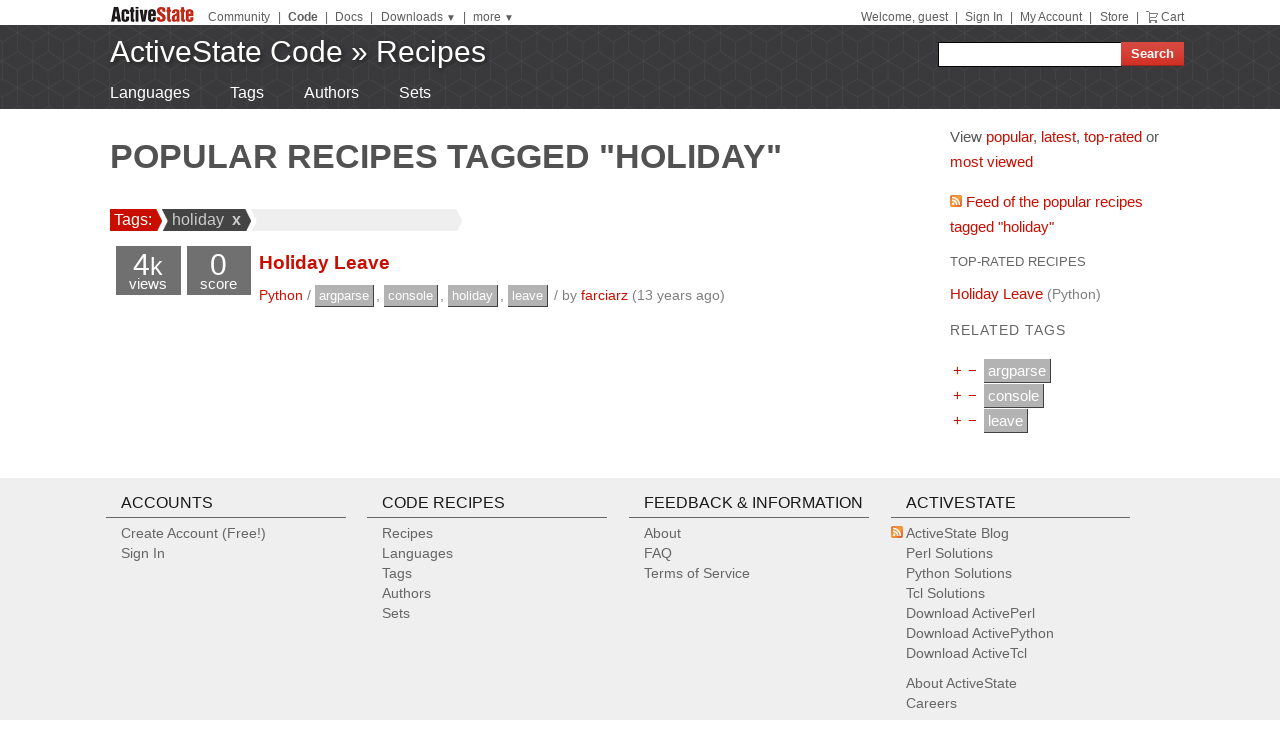

--- FILE ---
content_type: text/css
request_url: https://code.activestate.com/static/css/site.css
body_size: 44631
content:
/* {{{ site -- site-specific styles
 */

/* Code syntax coloring styles. */
@import url("pygments.css");

body {
  color:#555555;
  font:300 16px/20px "Open Sans",sans-serif;
}

/* ---- proposed additions to activestyle/base.css ----*/
    
h1, h2, h3, h4, h5, h6 {
    line-height: 1.2em;
}

form {
    /* Reset implicit `margin-bottom: 12px` present in at least FF. */
    margin: 0;
}


tt {
    font-family: Consolas, Monaco, "Lucida Console", monospace;
}
code,
pre {
    /* Seriously, avoid "Courier New" here because its line-height changes with
     * different char styling which can cause alignment problems (e.g. with
     * the recipe code blocks on ActiveState Code Recipes). */
    font-family: Consolas, Monaco, "Lucida Console", monospace;
    font-size: 9pt;
    background-color: #f1f1f1;
    border: 1px solid #dedede;
    color: #444444;
}
code {
    padding: 0 0.2em;
}
pre {
    margin: 1em 0;
    padding: .75em;
    overflow: auto;
}
pre code  {
    border: medium none;
    padding: 0;
}
a code {
    text-decoration: underline;
}

img.inline_img {
    vertical-align: bottom;
}

.clearfix {
    clear: both;
}

.secondary-text {
    font-family: Palatino, Georgia;
    font-style: italic;
}

/* ---- proposed additions to activestyle/elements.css ----
 * .as_footer2 "Jack Black"
 */

.as_footer2 {
    color: #666;
    background-color: #efefef;
    font-size: 90%;
    padding: 15px;
}
.as_footer2 a {
    color: #666;
    text-decoration: none;
}
.as_footer2 a:hover {
    color: #404041;
}
div.as_footer2_section {
    margin: 0 1%;
    width: 22%;
    float: left;
}
.as_footer2_header {
    margin: 0;
    white-space: nowrap;
    border-bottom: 1px solid #666;
    padding-left: 15px;
    padding-bottom: 5px;
    font-size: 110%;
}
.as_footer2 ul {
    margin: 0;
    padding-left: 15px;
    list-style: none;
}
li.as_footer2_feed {
    background: transparent url(/static/img/feed.png) no-repeat scroll 0 3px;
    padding-left: 15px;
    margin-left: -15px;
}
.as_footer2_copyright {
    clear: both;
    padding: 30px 0 10px 1%;
}



/* ---- general styles ---- */

div.error,
span.error,
pre.error,
p.error {
  color: red;
}

/* `div.footnotes` generated for footnotes in Markdown content */
.footnotes {
    margin-top: 40px;
}

/* ---- main as_* elements ----
 * Using 15px as common alignment/spacing. Want wider sidebar.
 */
#as_sitesnav {
}
#as_accountnav {
    padding-right: 1px;
}
#as_content_wrapper {
    margin-right: -250px;
}
body.pm_front #as_content_wrapper,
body.pm_build_failed #as_content_wrapper,
body.code_front #as_content_wrapper,
body.recipes_front #as_content_wrapper{
    margin-right: inherit;
}
#as_content {
    margin-right: 250px;
}

/* show underline only on hover, throughout the site */
#as_content a{
    text-decoration: none;
}
#as_content a:hover{
    text-decoration: underline;
}

body.pm_front #as_content,
body.pm_build_failed #as_content,
body.code_front #as_content,
body.recipes_front #as_content {
    margin-right: inherit;
}
#as_sidebar_wrapper {
    width: 250px;
    background-color: white;
}
#as_sidebar {
    padding: 15px;
}

#page_header {
    margin: 0 15px 0 15px;
    padding-bottom: 1px;
}
#content {
    margin: 15px;
}

.as_inline_header {
    font-size: inherit;
    line-height: inherit;
    display: inline;
    clear: none;
    margin: inherit;
    padding: none;
    color: inherit;
}

/* 'faux columns' technique for sidebar background all the way down
 * TODO: can use .png in IE?
 */
#as_middle {
    background: white url(/static/img/fauxcolumnbg.png) repeat-y right;
}
body.pm_front  #as_middle,
body.pm_build_failed #as_middle,
body.code_front #as_middle,
body.recipes_front #as_middle{
    background: white;
}
#as_content_wrapper {
    background-color: white;
}
body.pm_front #as_content_wrapper,
body.pm_build_failed #as_content_wrapper,
body.code_front #as_content_wrapper,
body.recipes_front #as_content_wrapper{
    background: white;
}

/* ---- wider default max width as a temporary stop-gap to the "it is
 * hard to view long code lines" problem.
 */
#as_header,
#as_middle,
#as_footer {
    max-width: 1090px;
}


/* ---- banner header ---- */
#as_header_wrapper {
    background-image: url(/static/img/header_bg_strip.png);
    background-repeat: repeat-x;
}
#as_bannerbar {
    background: transparent;
    height: 50px;
    padding: 0;
    margin: 0;
    position: relative;
    color: white;
    white-space: nowrap;
}
#as_bannerbar a {
    color: #fff;
    text-decoration: none;
}
#as_bannerbar a:hover {
    text-decoration: underline;
}

#as_bannerbar #code_add_recipe {
    margin-top: 12px;
    margin-left: 170px;
}

#as_bannerbar .as_banner_text {
    font-size: 30px !important;
    font-family: 'PT Sans Narrow', arial, serif !important;
    clear: none;
    display: inline;
    line-height: inherit;
}

#as_sub_site_nav {
    max-width: 1090px;
    background: transparent;
    padding: 3px 0;
    margin: 0 auto;
    color: #ccc;
}

#as_sub_site_nav #as_sub_site_links {
    padding-left: 15px;
    height: 26px;
}

#as_sub_site_nav #as_sub_site_links a {
    color: #fff;
    text-decoration: none;
    font-size: 16px;
    padding: 3px 1.25em;
    font-family: 'PT Sans', arial, serif !important;
    float: left;
}

#as_sub_site_nav #as_sub_site_links a:first-child {
    padding-left: 0;
}

#as_sub_site_nav #as_sub_site_links a:hover {
    text-decoration: underline !important;
}

#site_logo {
    position: absolute;
    left: 15px;
    top: 15px;
}
#site_logo a:hover {
    text-decoration: none;
}


#site_nav_left {
    position: absolute;
    bottom: 5px;
    left: 15px;
}
#site_nav {
    position: absolute;
    top: 15px;
    right: 1px;
}
#search_form {
    margin-left: 5px;
    margin-right: 0;
    white-space: nowrap;
    display: inline;
}
.as_searchform {
    margin-top: 10px;
}
.as_searchform input,
#search_form input {
    vertical-align:top;
}
#search_form input#q ,
.as_searchform input.q,
input.gsc-input {
    border:1px solid;
    padding: 3px 4px 2px;
    margin-right: -5px;
}
#search_form input#q {
    margin-left: 5px;
    padding: 4px 3px 4px;
    width: 176px;
}
input.gsc-input {
    font-size:11px;
    height:15px;
    padding:5px 5px 6px !important;
    border: none !important;
}
.as_searchform input.q {
    padding-bottom: 4px;
}
.as_searchform select {
    -webkit-box-shadow: 0px 1px 3px rgba(0, 0, 0, 0.5);
    -moz-box-shadow: 0px 1px 3px rgba(0, 0, 0, 0.5);
    box-shadow: 0px 1px 3px rgba(0, 0, 0, 0.5);
    -webkit-border-radius: 5px;
    -moz-border-radius: 5px;
    border-radius: 5px;
    border:1px solid #FFFFFF;
    height:22px;
    margin-top:0;
    padding:2px;
}
#search_form input[type=submit],
.as_searchform input[type=submit],
input.gsc-search-button {
    padding: 4px 10px;
    -webkit-border-top-left-radius: 0px !important;
    -webkit-border-bottom-left-radius: 0px !important;
    -moz-border-radius-topleft: 0px !important;
    -moz-border-radius-bottomleft: 0px !important;
    border-top-left-radius: 0px !important;
    border-bottom-left-radius: 0px !important;
    display:inline;
    margin-left:0;
}
table.gsc-search-box td {
    vertical-align: inherit !important;
}

/* ---- sidebar styles ---- */
#as_sidebar .sideblock {
    margin: 20px 0;
}

#as_sidebar .sideblock .sideblock_blurb {
    margin-top: 2em;
}


#as_download_stats {
    width: 100%;
    border-top: 1px solid #ccc;
}

#as_download_stats th,
#as_download_stats td {
    font-size: 11px;
    color: #666;
    border-bottom:1px solid #ccc;
}

#as_download_stats th {
    padding-left: 10px;
}

#as_download_stats td {
    text-align: right;
}

#as_sidebar ul {
    margin-left: 0;
}

#as_sidebar ul li {
    list-style-image: url(/static/img/chevron_bullet.png);
    margin-left: -5px;
    text-indent: 0px;
}

#as_sidebar,
#as_sidebar a {
    font:300 15px/25px "Open Sans",sans-serif;
}
#as_sidebar a {
    text-decoration: none;
}
#as_sidebar a:hover {
    text-decoration: underline;
}
#as_sidebar h4 a {
    color: #555555;
}

#as_sidebar .first {
    /* Don't need double spacing for top element in sidebar. */
    margin-top: 0;
}
#as_sidebar h1 { color: #666; font-size: 16px; }
#as_sidebar h2 { color: #666; font-size: 15px; }
#as_sidebar h3 { color: #666; font-size: 14px; }
#as_sidebar h4 { color: #666; font-size: 13px; }
#as_sidebar h5 { color: #666; font-size: 12px; }
#as_sidebar h6 { color: #666; font-size: 12px; font-style: italic; }

#as_sidebar form { margin: 0; padding: 0; }

#as_messagebar {
    position: fixed;
    top: 0px;
    left: 0px;
    right: 0px;
    background-color: #ae1a27;
    padding: 5px;
    text-align: center;
    filter: alpha(opacity=90);
    -moz-opacity: .90;
    opacity: .90; 
    z-index: 999;
}
#as_messagebar form {
    display: inline;
    margin: 0px;
    padding: 0px;
}
#as_messagebar button {
    background: transparent;
    border: none;
    color: inherit;
    cursor: pointer;
    font: inherit;
    margin: 0px;
    padding: 0px;
}


/* ---- other general classes ---- */

/* <div|span class="secondary"> to make the text less important
 * TODO: consider move to .as_secondary
 */
.secondary, .tertiary {
    font-size: 90%;
    color: gray;
}
#page_header .secondary {
    font-size: 70%;
}
.hilight {
    border: 1px solid gray;
    color: black;
    background-color: #f7ffa8;
    padding: 5px 10px;
    -webkit-border-radius: 5px;
    -moz-border-radius: 5px;
    border-radius: 5px; 
}

div.center {
    margin: 0 auto;
    text-align: center;
}

/* <span class="nowrap"> to ensure this block doesn't get wrapped */
span.nowrap {
    white-space: nowrap;
}

/* <div|span class="large"> for big text, "small" for small text */
.small {
    font-size: 80%;
}
.large {
    font-size: 140%;
}

/* Use class="right|left" to float an element/block to the right or left. */
.left {
    float: left;
    margin: 0 10px 0 0;
}
.right {
    float: right;
    margin: 0 0 0 10px;
}

/* general tr|li even/odd background color */
.odd {
    background-color: white;
}
.even {
    /*background-color: #F0F0E8; *//* very light browny-yellow */
    background-color: #EFEFEF; /*neutral grey*/
}

span.searchword {
    background: yellow;
}

/* A compact Table on Contents: 
 * no bullets, slightly smaller, only underline links on hover
 */
ul.toc {
    list-style: none none;
    font-size: 90%;
    line-height: 1.4em;
    padding-left: 0px;
    margin-left: 0px;
}
ul.toc ul {
    list-style: none none;
    padding-left: 15px;
}
ul.toc :link, ul.toc :visited {
    text-decoration: none; 
}
ul.toc :link:hover, ul.toc :visited:hover {
    text-decoration: underline; 
}
ul.toc li {
    white-space: nowrap;
    overflow: hidden;
    text-overflow: ellipsis; /* IE-only property */
}


/* A 2-column table of name->value pairs
 * TODO: Currently only one user in /aspnredir/.../. Drop this?
 */
table.attrlist {
    border-collapse: collapse;
    font-size: 90%;
}
table.attrlist th {
    text-align: right;
    vertical-align: top;
    padding-right: 10px;
    border-right: 3px solid #CCC;
}
table.attrlist td {
    text-align: left;
    padding-left: 10px;
}
table.attrlist ul.toc {
    /* A TOC in an attrlist is commonly used in my projects/... main pages for
     * a TOC of documentation for that project. */
    padding-left: 0px;
    margin-top: 0px;
}

/* A list with no bullets, not indented, slightly hanging dedent on first line. */
ul.flat {
    padding-left: 10px !important;
    margin-left: 0 !important;
}
ul.flat li {
    list-style: none none;
    text-indent: -10px !important;
    margin-left: 0 !important;
    list-style-image: none !important;
}

/* A list of feeds. */
ul.feed-list {
    list-style-image: url(/static/img/feed.png);
    margin-left: 0;
}


/* styling "compact" basic HTML tags, used for the Markdown cheatsheet */
.compact * {
    line-height: 1.2;
}
.compact h1, .compact h2, .compact h3, .compact h4, .compact h5, .compact h6 {
    margin: 0.7em 0 0.1em 0;
    border-bottom: none;
    font-family: arial, verdana, sans-serif;
}
.compact h1 { font-size: 120%; font-weight: normal; }
.compact h2 { font-size: 110%; font-weight: normal; }
.compact h3 { font-size: 100%; }
.compact h4 { font-size: 95%; }
.compact h5 { font-size: 85%; }
.compact h6 { font-size: 85%; border: 0; }
.compact p {
    margin: 0.3em 0 0.1em 0;
    padding: 0;
}
.compact pre {
    margin: 0;
    padding: 3px;
    font-size: 95%;
    overflow: inherit;
}


/* Call-out styling for a sidebar "about" blurb */
#about_blurb {
    font-size: 18px;
    font-weight: normal; 
    font-style: normal;
    line-height: 1.5em;
    color: #666;
    margin-top: 0;
}
#about_blurb a {
    font-size: 18px !important;
}
a.read_more {
    white-space: nowrap;
    font-size: 70% !important;
}



/* FAQ page styling */
ul.faq {
    padding-left: 0px;
}
li.faq {
    list-style: none none;
    margin-bottom: 50px;
}

/* help-markdown page styling */
p.markdown-section {
    margin-top: 20px;
}
div.markdown-input {
    width: 50%;
    margin-left: 50px;
}
div.markdown-output {
    width: 50%;
    border: 3px solid #bbb;
    margin-left: 50px;
    padding: 5px;
}

/* Styling for a fairly standard Django {{ form.as_ul }} */
form.django-ul {
    margin-left: 0px;
}
form.django-ul ul {
    margin-left: 0px;
    margin-right: 0px;
    padding: 0px;
    list-style: none none;
}
form.django-ul label {
    display: block;
    padding-top: 15px;
    width: 100%;
}
form.django-ul input, form.django-ul textarea {
    width: 100%;
}
form.django-ul input[type="submit"], form.django-ul input[type="checkbox"] {
    width: inherit;
}
form.django-ul ul.errorlist {
    padding: 15px 0px 0px 0px;
    margin: 0px;
    list-style: none none;
    float: right;
}
form.django-ul ul.errorlist li,
form.django-ul ul.errorlist + label {
    color: red; /* TODO: better red */
}
form.django-ul span.captcha-error {
    text-align: right;
    width: 30%;
    float: right;
    color: red; /* TODO: better red */
}


/* ---- pagination ---- */
.pages {
    position: relative;
    background-color: #EFEFEF;
    margin: 0px;
    padding: 8px 5px 7px 5px;
    font-size: 90%;
    height: 1.4em;
}
.pages-top {
    border-bottom: 1px dotted #888;
}
.pages-bottom {
    border-top: 1px dotted #888;
}
.pages .paginator {
    position: absolute;
    bottom: 0.4em;
    bottom: 0.6em;
    right: 5px;
}
.paginator a {
    text-decoration: none;
    border: 1px solid #ccc;
    padding: 2px 6px;
}
.paginator span {
    padding: 2px 6px;
}
.paginator a:hover {
    text-decoration: none;
    /*border: 1px solid black;*/
    color: white;
    background-color: #C90E00;
}
.paginator .prev {
    margin-right: 20px;
}
.paginator .next {
    margin-left: 20px;
}
.paginator a.prev,
.paginator a.next {
    border-width: 2px;
}
.paginator span.prev,
.paginator span.next {
    border: 2px solid transparent; /* keep the spacing the same */
}
.pages .paginator span.this-page {
    font-weight: bold;
}

.pages span.results {
    color: gray;
    font-size: 90%;
}
.pages .disabled {
    color: gray;
}


/* ---- recipe summary styling ---- */
ul.recipes {
    list-style: none none;
    padding: 0;
    margin: 0;
}
div.recipe-summary-compact {
    line-height: 1.2em;
    padding: 5px 3px;
}
div.recipe-summary-compact span.recipe-title {
    line-height: 1.8em;
    font-weight: bold;
    font-size: 120%;
}

div.recipe-summary-box, div.recipe-summary-caption {
    line-height: normal;
    vertical-align: bottom;
    text-align: center;
}

div.recipe-summary-box {
    float: left;
    padding: 7px 1px 3px 1px;
    width: 4ex;
    font-size: 1.85em;
    line-height: 0.8;
    background: #707070;
    color: white;
}
div.recipe-summary-views {
    margin: 0px 3px;
}
div.recipe-summary-score {
    margin: 0px 8px 0px 3px;
}

div.recipe-summary-caption {
    font-size: 0.5em;
}

div.recipe-summary-removefromset {
    float: right;
}
div.recipe-summary-removefromset * {
    margin: 0; padding: 0;
}
div.recipe-summary-removefromset input {
    background: none;
    border: none;
    color: #ae1a27;
}

/* Button-link styling for a link. */
a.button {
    background-color: #C90E00;
    padding: 5px 8px;
    color: white;
    text-decoration: none !important;
    text-transform: uppercase;
    font-size: 80% !important;
}
a.button:hover {
    background-color: #CE534A;  /* #026981 for brighter */
    color: white;
}
a.short {
    padding: 2px 3px;
}

/* ---- tag styling ---- */

a.tag {
	color:#fff;
	background-color:#B3B3B3;
	border-bottom:1px solid #404041;
	border-right:1px solid #404041;
	padding:3px 4px 3px 4px;
	margin:2px 2px 2px 0;
	text-decoration:none !important;
	font-size:90%;
	line-height:2.4;
	white-space:nowrap;
}

a.tag:hover {
	background-color:#404041;
	color:#fff;
	border-bottom:1px solid #404041;
	border-right:1px solid #404041;
	text-decoration:none !important;
    font-size:90%;
}

#tags {
    margin-bottom: 10px;
}
a.tag-filter {
    text-decoration: none;
}
a.tag-filter:hover {
    color: inherit;
}
span.tag-count {
    font-size: 70%;
    color: grey;
}
.tag-cloud a:link,
.tag-cloud a:visited {
    text-decoration: none; 
}
.tag-cloud a:link:hover,
.tag-cloud a:visited:hover {
    text-decoration: underline; 
}

div#tags {
    margin-bottom: 20px;
}
div#tags a.machine_tag_toggle {
    color: #666;
    cursor: pointer;
    font-size: 95% !important;
}
div#tags a.machine_tag_help {
    display: none;
}
div#tags:hover a.machine_tag_help {
    display: inline;
}
div#tags a.machine_tag_help img {
    margin: 0px 3px;
    vertical-align: middle;
}
ul.nomachinetags {
    margin-bottom: 5px;
}
ul.machinetags {
    padding-top: 0px;
    margin-left: 16px;
}

div#requires {
    margin-top: 20px;
}
div#otherinfo {
    margin-top: 20px;
}

ul.action_list {
    margin-left: 0px !important;
    padding-left: 15px !important;
    list-style-type: circle !important;
}
ul.action_list li {
    list-style-type: circle !important;
    list-style-image: none !important;
    margin-left: 0px !important;
}


/* styling the code/prose blocks*/
.block {
    margin-bottom: 20px;
}

/* styling the code block header */
table.codeblock-header {
    width: 100%;
    border-collapse: collapse;
    color: gray;
}
table.codeblock-header td {
    padding: 0 5px;
}
td.codeblock-lang {
    text-align: right;
    color: gray;
    font-weight: bold;
    font-size: 120%;
}


/* Other recipe detail page sidebar stuff. */
#actions {
    margin-top: 20px;
}


/* styling the highlighted code blocks */
div.codeblock * {
    margin: 0;
    padding: 0;
}
div.codeblock table {
    border-collapse: collapse;
}
div.codeblock {
    overflow: auto;
    border: solid #ccc 1px;
    background-color: #f1f1f1;
}
div.codeblock pre {
    font: 12px Monaco,"DejaVu Sans Mono","Bitstream Vera Sans Mono",monospace;
    border: none;
    overflow: inherit;

}
div.codeblock td.linenos {
    background-color: rgb(236, 233, 216);
    min-width: 1.3em;
}
div.codeblock td.linenos pre {
    text-align: right;
    padding: 0.1em 5px 0.1em 5px;
    background-color: #fff;
    color: gray;
}
div.codeblock td.code {
    padding: 0.1em 0.5em;
}
div.codeblock td.codeblock pre {
    padding-left: 2px;
    background-color: #f1f1f1;
}


/* general page section separator styling */
.section_header {
    margin: 40px 0 10px 60px;
}
div.section {
    border-top: 1px solid #E0E0E0;
    padding: 20px 0;
}


/* styling the comments */
.comment {
    clear: both;
}
.comment_gutter {
    float: left;
    width: 60px;
    text-align: center;
}
.comment_header {
    margin-bottom: 5px;
}
a.comment_author {
    text-decoration: none;
    font-weight: bold;
}
.owner_comment {
    font-size: 105%;
    font-style: italic;
}
a:hover.comment_author {
    text-decoration: underline;
}
.comment_time {
    margin-left: 10px;
    color: #aaa;
    font-size: 90%;
}
span.comment_actions {
    display: none;
}
div.comment:hover span.comment_actions {
    display: inline;
}
span.comment_actions * {
    color: inherit;
    text-decoration: inherit;
}
.comment_content {
    margin-left: 60px;
}
div.gravatar30 {
    background-color: white;
    padding: 1px;
    border: 1px solid #CCC;
    height: 30px;
    width: 30px;
}


/* toolbar above codeblocks */
div.block-toolbar {
    clear: both;
}
div.block-toolbar > * {
    border: 1px solid white;
    margin-bottom: 1px;
    padding: 0px 2px;
}
.block-toolbar-button {
    display: inline-block;
    min-width: 1px;
}
.block-toolbar-button:hover {
    border: 1px outset #EEEEEE;
}
.global-zeroclipboard-container {
    border: 1px outset #EEEEEE;
}
.block-toolbar-button:active {
    border: 1px inset #EEEEEE;
}
.block-toolbar-button a {
    text-decoration: none;
    color: inherit;
}
.block-toolbar-button img {
    vertical-align: text-bottom;
}
div#translation_party {
    display: inline-block;
}
div#translation_party form {
    display: inline;
    margin: 0;
}
div#clipboard_button + div embed {
    vertical-align: top;
}

/* gutter on recipe page */
table.gutter_table {
    table-layout: fixed;
    width: 100%;
    vertical-align: top;
}
td.gutter {
    padding: 0px;
    vertical-align: top;
    text-align: center;
    width: 60px;
}

/* score and up/down voting */
#recipe_scorevote .recipe_score {
    font-size: 280%;
    padding: 5px 0;
    color: #888;
}
#recipe_scorevote button {
    background: transparent;
    border: none;
    font-size: 150%;
    color: #777;
    cursor: pointer;
    padding: 0;
    height: 44px;
    width: 44px;
    vertical-align: middle;
}
#recipe_scorevote button.waiting {
    background: url(/static/img/ajax-loader.gif) no-repeat center;
    overflow:hidden;
    text-indent: -1000px; /* to hide the button icon */
}
#recipe_scorevote form {
    padding: 0;
    margin: 0;
}
#recipe_scorevote button:hover {
    color: #026981;
}
#recipe_scorevote button.voted, button.voted:hover {
    color: #ae1a27;
}

form.tag-remove,
form.require-remove {
    display: inline;
}
form.tag-remove input[type="submit"],
form.require-remove input[type="submit"] {
    padding: 0;
    margin: 0 7px;
    background: transparent;
    border: none;
    cursor: pointer;
}
form.tag-remove input[type="submit"]:hover,
form.require-remove input[type="submit"]:hover {
    color: red;
    font-weight: bold;
    font-size: 12px;
}

/* prev/next in set/user/language UI in recipe detail sidebar */
table.prevnext {
    width: 100%;
    table-layout: fixed;
}
table.prevnext td {
    padding: 0;
    color: #ddd;
}
a.prevnext_arrow {
    text-decoration: none !important;
}
td.prevnext_label {
    text-overflow: ellipsis;
    overflow: hidden;
    width: 175px;
    width: 90%;
    white-space: nowrap;
}
td.prevnext_label a {
    margin-left: 15px;
}

tr.prevnext-current td.prevnext_label a {
    color: #404041;
}

div#tagbar {
    margin-bottom: 10px;
}
div#tagbar,
div#tagbar form,
div#tagbar span {
    vertical-align: middle;
}
div#tagbar form {
    display: inline;
    margin: 0;
    padding: 0;
}
div#tagbar>span {
    display: inline-block;
    height: 22px;
    margin: 0px;
    padding: 0px;
    white-space: nowrap;
    background: #444;
}
div#tagbar>span a /*, span.tagbar_entry a:hover, span.tagbar_entry a:active, span.tagbar_entry a:visited*/ {
    color: #ccc;
    text-decoration: none;
}
div#tagbar>span a:hover, div#tagbar>span a:active {
    color: #fff;
}
div#tagbar>span:hover {
    background-color: #666;
}
div#tagbar>span.start {
    background: #C90E00;
    color: #ffffff;
}
div#tagbar>span.newtags {
    background: #EFEFEF;
}
div#tagbar>span.newtags input {
    background: transparent;
    border: none;
    font: inherit;
    margin: 0px;
    outline: none;
    padding: 0px;
    vertical-align: baseline;
}
img.tagbar_arrow {
    vertical-align: middle;
    display:inline;
    margin: 0px;
}

table.gravatar {
    margin: 0px 0px 10px 0px;
    padding: 0px;
    table-layout: fixed;
    width: 100%;
}
table.gravatar td {
    font-size: small;
    line-height: normal;
    margin: 0px;
    padding: 1px 0px;
    vertical-align: middle;
}
table.gravatar img {
    background-color: white;
    padding: 1px;
    border: 1px solid #CCC;
}


/* jquery autocomplete */
.ac_results {
    background-color: white;
    border: 1px solid black;
    padding: 0px;
    overflow: hidden;
    z-index: 99999;
}
.ac_results ul {
    list-style-position: outside;
    list-style: none;
    margin: 0;
    padding: 0;
    width: 100%;
}
.ac_results li {
    cursor: default;
    display: block;
    font-size: 12px;
    line-height: 16px;
    margin: 0px;
    padding: 2px 5px;
    overflow: hidden;
}
.ac_over {
    background-color: #404041;
    color: white;
}


/* ---- some icon classes ---- */

.icon_comment {
    background: transparent url(/static/img/comment.png) no-repeat scroll 0 0;
    padding-left: 18px;
    /*margin-left: -15px;*/
}

.icon_windows {
    background: transparent url(/static/img/icon_windows.gif) no-repeat scroll 0 2px;
    padding-left: 15px;
}
.icon_mac {
    background: transparent url(/static/img/icon_mac.gif) no-repeat scroll 0 2px;
    padding-left: 15px;
}
.icon_linux {
    background: transparent url(/static/img/icon_linux.gif) no-repeat scroll 0 2px;
    padding-left: 15px;
}
.icon_solaris {
    background: transparent url(/static/img/icon_solaris.gif) no-repeat scroll 0 2px;
    padding-left: 15px;
}


/* ---- tree-table styling (e.g. as used for /komodo/remotedebugging/) ---- */

.tree_table tr th:first-child,
.tree_table tr td:first-child {
    /* Make space for the top-level disclosure triangles. */
    padding-left: 20px;
}
.tree_table_header {
    padding-left: 20px;
}
.tree_table tr.current td {
    font-weight: bold;
}


/* ---- print styles ---- */

.print_only {
    display: none;
}
@media print {
    body { background:white; color:black; margin:0; }
    #as_header_wrapper { display: none; }
    #as_sidebar_wrapper { display: none; }
    #as_footer_wrapper { display: none; }
    #as_content_wrapper { background: none; }
    #as_content { margin:0; width: 100%; float: none; }
    #as_middle { background: none; margin: 0; max-width: none; }
    #addcomment { display: none; }
    .block-toolbar-button { display: none !important; }
    #recipe_tools { display: none; }
    #djDebugToolbarHandle { display: none; }

    div.print_only, pre.print_only { display: block; }
    span.print_only { display: inline; }
    .no_print { display: none; }

    /* making sure long code lines are visible */
    div.codeblock {
        overflow: visible;
        font-size: 90%;
        line-height: 1.1em;
    }
}


/* {{{ teaser -- Styling for teaser blocks (like on code site home page). */
.code_front .teaser {
  -webkit-box-shadow: 2px 2px 3px  rgba(0, 0, 0, 0.5);
  -moz-box-shadow: 2px 2px 3px  rgba(0, 0, 0, 0.5);
  box-shadow: 2px 2px 3px  rgba(0, 0, 0, 0.5);
  padding: 2%;
  margin-bottom: 15px;
  position: relative;
  font-size: 15px;
}

.recipes_front .teaser {
    margin-top: 20px;
}

.teaser.first {
  padding-top: 0;
}
.teaser.first h2 {
    clear: both;
}
.teaser_title {
  font-weight: bold;
  margin-right: 10px;
  margin-top: 0;
}
.teaser_title a {
  color: #333;
  text-decoration: none;
}
.teaser_title a:hover {
  color: #C90E00;
}
.teaser_subtitle {
  font-size: 90%;
  color: #888;
}
.teaser_section_full {
  margin-top: 10px;
}
.teaser_section_half {
    float: left;
    width: 49%;
    padding-right: 1%;
    margin-top: 10px;
}
.teaser_section_third {
  margin-top: 10px;
  float: left;
  width: 32%;
  padding-right: 1%;
}
.teaser_section_quarter {
  margin-top: 10px;
  float: left;
  width: 20%;
  padding: 0 2%;
  font-size: 15px;
}
.teaser_section_quarter .secondary, .teaser_section_half .secondary {
    font-size: 11px;
}
.teaser_section_quarter .tertiary, .teaser_section_half .tertiary {
    font-size: 11px;
}

.teaser_section_title {
  font-weight: bold;
  font-size: 15px;
  color: #555;
}
.teaser_section_title a {
  color: #555;
  text-decoration: none;
}
.teaser_section_title a:hover {
  text-decoration: underline;
}
.teaser_item {
  margin-bottom: 3px;
}
span.teaser_group {
  padding: 0 3px;
}

div.pm-index-list ul li {
    padding-bottom:6px;
    margin-bottom:3px;
}
div.pm-index-list ul li a {
    font-size: 105%;
    font-family: Arial;
}
div.pm-index-list ul li .tertiary {
    font-family: Georgia, Palatino; /* Palatino is less readable under lower sizes */
    font-style: italic;
}

div#recent ul {
    padding-left: 0 !important;
}

div#recent ul li {
    padding-left: 10px !important;
    padding-bottom:3px;
    margin-bottom:3px;
}


div#recent ul li .tertiary {
    color: #666;
    font-size: 12px;

}

.teaser .as_product_orb img {
    width: 30%;
    float: right;
    margin-left: 1.5%;
}

.teaser p.as_codeindex_summary {

}

.teaser .as_codeindex_box_column {
    width: 50%;
    float: left;
}

.teaser .as_codeindex_box_column h3 {
    font-size: 15px;
    margin-bottom: 3px;
    color: #333;
}

.teaser .as_codeindex_box_column ul.flat {
    padding-top: 0;
}

/* }}} */


/* ---- teaser block layout ---- */

#as_codeindex_recipes {
    width: 61.6%;
    float: left;
    clear: both;
}

#as_codeindex_lists {
    width: 28.1%;
    float: right;
    clear: none;
}

#as_codeindex_ppm {
    clear: both;
}

#as_codeindex_pypm,
#as_codeindex_ppm,
#as_codeindex_komodo {
    width: 28%;
    float: left;
    margin-right: 1.6%;
}

#as_codeindex_komodo {
    margin-right: 0;
    float: right;
    min-height: 125px;
}

#as_recipes_index_content {
    width: 54%;
    float: left;
    clear: both;
    font-size: 16px;
}

#as_recipes_index_content div.teaser_section_title a {
    font-size: 20px;
    font: Arial;
}
#as_recipes_index_content div.teaser .teaser_item {

}

#as_recipes_index_sidebar {
    width: 36%;
    float: right;
    clear: none;
}

#as_cookbook_cover {
    border: 1px solid #CCCCCC;
    float: right;
    margin: 5px;
}

.as_recipes_index_box#oreilly {
    background-color: #efefef;
}

#as_recipes_index_sidebar .as_recipes_index_box {
    border: 1px solid #666;
    -webkit-box-shadow: 2px 2px 3px  rgba(0, 0, 0, 0.5);
    -moz-box-shadow: 2px 2px 3px  rgba(0, 0, 0, 0.5);
    box-shadow: 2px 2px 3px  rgba(0, 0, 0, 0.5);
    padding: 15px;
    margin-bottom: 15px;
    position: relative;
    font-size: 15px;
}

/* ---- /komodo/... area styles ---- */

div.ko_line70 {
    height: 0;
    width: 70%;
    border-top: 2px solid #888;
    margin-top: 5px;
}


/* ---- /p*pm/ area styles ---- */

/* test forms
  
#sampleform3 input {vertical-align:top; font-weight:bold; font-size: 12px; -moz-border-radius:4px; -webkit-border-radius:4px;}
#sampleform3 input[type="text"] {width:136px; padding:8px;  background:#ddd; border:none;}
#sampleform3 input[type="submit"] {width:80px; padding:8px; border:none; color:#fff; background: #1296bc; text-shadow:0px -1px 2px rgba(0,0,0,.7);cursor:pointer;}
#sampleform3 input[type="submit"]::-moz-focus-inner {border:0;}
#sampleform3 input[type="submit"]:focus {background:#333;}

*/


#pm_search {
    margin: 30px auto auto;
    text-align: center;
    padding-bottom:30px;
    padding-left:40px;
    padding-top:30px;
    background-color: #404041;
    -webkit-box-shadow: 2px 2px 3px rgba(0, 0, 0, 0.5);
    -moz-box-shadow: 2px 2px 3px rgba(0, 0, 0, 0.5);
    box-shadow: 2px 2px 3px rgba(0, 0, 0, 0.5);
}
#pm_search table {
  width: 100%;
  margin-left: auto;
  margin-right: auto;
  margin-bottom: 0;
}
#pm_search tr,
#pm_search td {
  text-align: left;
}
#pm_search input {
    vertical-align:top;
}
#pm_q {
    float:left;
    width: 70%;
    border:1px solid;
    border-color: #B3B3B3;
    font-size:24px !important;
    height: 32px;
    line-height: 26px;
    max-width:960px;
    padding:3px 10px;
    width:70%; 
}
#pm_q_submit {
    display:inline;
    font-size:14px !important;
    text-align: center !important;
    height:40px;
    margin-left:0;
    float:left;
    width:25%;
}
table#pm_search_help {
  margin-top: 10px;
  border-collapse: collapse;
  width: 65%;
  margin-left: inherit;
  margin-right: inherit;
}
#pm_search_help th {
  font-weight: normal;
  font-style: italic;
  padding: 2px 10px 0 5px;
  font-size: 16px;
  color: #efefef;
}
#pm_search_help th a,
#pm_search_help th a:visited {
    color: #B3B3B3;
}
#pm_search_help th a:hover {
    color: #C90E00;
}
#pm_search_help td {
  color: #bbb;
  font-size: 13px;
}
#pm_links {
  padding-top: 20px;
}

.pkg-buildinfo-all {
    display: none;
    background: #ffffee;
    padding: 5px 5px 5px 25px; /* 25 for lock icon */
    border: 1px solid;
    text-align: left;
    margin: 5px 0 0 0;
    -moz-box-shadow: 5px 5px 5px #ccc;
    -webkit-box-shadow: 5px 5px 5px #ccc;
    box-shadow: 5px 5px 5px #ccc;
}
.pkg-buildinfo-default span.version {
    font-size: 80%;
}
.pkg-buildinfo-default.hidden {
    opacity: 0.3;
}
.pkg-buildinfo-default:hover {
/*  -moz-box-shadow: 5px 5px 5px #ccc;
  -webkit-box-shadow: 5px 5px 5px #ccc;
  box-shadow: 5px 5px 5px #ccc;
  background-color: #ffffee;
*/  cursor: pointer;
  border: 1px solid;
  margin: -1px;
}
.pkg-buildinfo-default:active {
/*    position: relative;
    top: 2px;
    left: 2px;
    cursor: pointer;
*/}

.pkg-buildinfo {
    padding-right: 1em;
}
.pkg-buildinfo.active {
     font-weight: bold;
}

#pm-imports .pkg-link-list li {
  font-size: 85%;
}

.pkg-link-list.jquery-limit .jquery-limit-see-more {
    font-style: italic;
    text-decoration: none;
    vertical-align: middle;
}

/* reST warning; eg: /pypm/djpasty/ */ 
div.system-messages, div.system-message {
  opacity: 0.2;
  text-align: right;
  padding-bottom: 10px;
}
.system-message-title {
  color: red;
} 

/*----------------------------------------*/
/*	Awesome Buttons			  */
/*----------------------------------------*/

 .awesome, .awesome:visited, input[type=submit] {
    /* use a data uri for the overlay instead of a file so that IE6 ignores it and displays the background color of the button instead of pale blue PNG failure */
    background: #222 url("[data-uri]") repeat-x;
    display: inline-block; 
    padding: 5px 10px 6px; 
    color: #fff !important; 
    text-decoration: none;
    /* Linux browsers */
    border-top: none;
    border-right: none;
    border-left: none;
    border-bottom: 1px solid rgba(0,0,0,0.25);
    position: relative;
    cursor: pointer;
    margin-bottom: 10px;
    text-align: left;
    font-weight: bold;
}

#as_bannerbar .awesome {
    font-size: 11px;
    padding: 3px 10px;
}

.awesome:hover {
    background-color: #111;
    color: #fff;
}
.awesome:active, input[type=submit]:active {
    top: 1px;
}
.medium.awesome, .medium.awesome:visited {
    font: 12px/1.3em Arial,sans-serif;
    font-weight: bold;
    line-height: 1;
    text-shadow: 0 -1px 1px rgba(0,0,0,0.25);
}
.blue.awesome, .blue.awesome:visited, input[type=submit] {
    background-color: #C90E00;
}
.blue.awesome:hover, input[type=submit]:hover {
    background-color: #CE534A;
}

.red.awesome, .red.awesome:visited{
    background-color: #AF1E0A;
}
.red.awesome:hover {
    background-color: #CF3A26;
    text-decoration: none !important;
}

/* Package Styles  */

#flash-box {
    background-color: #efefef;
    border: solid 1px #666;
    -webkit-border-radius: 15px;
    -moz-border-radius: 15px;
    border-radius: 15px; 
    margin: 20px 15px;
    padding: 15px;
    font-size: 16px;
}
.pm_module_page #page_header h1 {
  font-size: 30px;
  margin-bottom: 0;
}

.pm_module_page span#beta_status {
    font-style: italic;
}
.pm_module_page span#beta_status.beta {
    color: #069;
}
.pm_module_page span#beta_status.experimental {
    color: #AF1E0A;
}
.pm_module_page span#beta_status.inactive {
    color: #999;
}

#as_release_metadata {
    float: right;
}

#as_release_not_latest,
#as_release_date {
    clear: both;
    font-weight: normal;
}

#as_release_date {
    color: #777;
}

#as_release_not_latest span {
    color: #AF1E0A;
    font-weight: bold;
}

#pkg-meta {
  font-size: 30%;
  font-weight: normal;
  color: #808080;
}

#pkg_tweet {
    float: right;
}

#pkg_name {
    font-family: Arial;
    font-size: 130%;
    padding-bottom: 2em;
}
span#pkg_version {
    font-size: 50%;
    font-weight: 100;
}

#pkg_summary {
    font-family: Palatino, Georgia;
    font-weight: 100;
    font-style: italic;
    font-size:18px;
    line-height: 24px;
    padding-bottom: 1em;
}

#pm-install {
    font-family: Consolas, Monaco, "Lucida Console", monospace;
    font-size: 18px;
    padding: 20px;
    margin: 0.4em 0 0 0;
    background: #404041;
    -webkit-box-shadow: 2px 2px 3px  rgba(0, 0, 0, 0.5);
    -moz-box-shadow: 2px 2px 3px  rgba(0, 0, 0, 0.5);
    box-shadow: 2px 2px 3px  rgba(0, 0, 0, 0.5); 
    cursor: pointer;
    clear: both;
}
#pm-install:hover {
}
#pm-install:active {
filter: progid:DXImageTransform.Microsoft.gradient(startColorstr='#000', endColorstr='#034'); /* for IE */
background: -webkit-gradient(linear, left top, left bottom, from(#000), to(#034)); /* for webkit browsers */
background: -moz-linear-gradient(top,  #000,  #034); /* for firefox 3.6+ */
}
#pm-install-prompt {
    width: 95px;
    font-weight: 100;
}
#pm-install-prompt,
#pm-install-command {
  float: left;
}
#pm-install-command {
    max-width: 600px;
}

#pm-install-prompt,
#pm-install-copy a{
    color: white;
}
#pm-install-command {
  margin-left: 20px;
  color: #eee;
}
#pm-install-copy {
    float: right;
}
#pm-install-copy a {
    text-decoration: none;
}
#pm-install-details {
    -webkit-border-radius: 15px;
    -moz-border-radius: 15px;
    border-radius: 15px; 
    background-color:#FFFFFF;
    font-family:Arial;
    font-size:16px;
    margin-top:20px;
    padding:10px 20px 20px;
    cursor: default !important;
    display: none;
}
#pm-install-details ol {
    margin-bottom: 0;
}

#pm-install-details ol li {
    padding-bottom: 8px;
}
#pm-what-is {
  margin: 0.2em 0 0 1em;
  text-align: right;
  font-size: 80%;
  text-underline: none;
}

table.repos {
    border-collapse:collapse;
    empty-cells: show;
    width: 100%;
    font-size: 85%;
}

table.repos thead tr th {
    border-bottom: 1px solid #aaa;
    background-color: #fff;
    font-size: 120%;
}
table.repos tbody tr:nth-last-child(-n+1) {
    border-bottom: 1px solid #aaa;
}

table.repos tbody tr:nth-child(even) {
    background-color: #efefef;
}

table.repos thead tr th,
table.repos tbody tr th,
table.repos table thead tr td,
table.repos tbody tr td {

    padding: 3px 10px;
}

table.repos thead tr th,
table.repos tbody tr th,
table.repos tbody tr td {
    text-align: center;
}

table.repos tbody tr th img,
table.repos tbody tr td img {
    vertical-align: text-top;
}
table.repos tbody td {
    cursor: pointer;
}

table.repos td.na {
    color: #bbb;
    font-size: 90%;
}

table.repos td.na:before {
    /*content: "n/a";*/
}

table.repos tr.repo_locked th,
table.repos th.repo_locked {
    background: url(/static/img/lock-icon.png) no-repeat scroll 5px 5px;
}

table.repos th.repo_locked {
    padding-left: 16px;
    background-position: 0 3px;
}

table.repos tbody tr th,
table.repos thead tr th.as_platform {
    text-align: left;
    padding-left: 30px;
}

table#buildmatrix tbody tr th,
table#buildmatrix thead tr th.as_platform {
    padding-left: 10px;
}

table.repos.buildversions {
    margin: 0;
}
table.repos.buildversions tbody tr {
    border: 0 none;
}
table.repos.buildversions tbody td {
    cursor: default;
}

.as_lock_icon {
    margin-left: -15px;
}

.as_sideblock_boxshot {
    margin-bottom: 10px;
    background-position:center;
    /* for IE */
    filter:alpha(opacity=90);
    /* CSS3 standard */
    opacity:0.9;
}

.as_sideblock_boxshot.as_komodo_boxshot {
    background-color: white;
    float: right;
}

.as_sideblock_boxshot img {
    float: right;
    width: 35% !important;
}

.as_sideblock_boxshot p {
    float: left;
    margin-top: 10px;
    text-align: center;
    padding-top: 10px;
    width: 65%;
}

.as_sideblock_boxshot p a {
    color: #fff;
}

#as_sidebar .as_sideblock_boxshot p a {
    font-size: 23px;
    font-weight: bold;
    color: #404041;
}
#as_sidebar .as_sideblock_boxshot p a:hover {
    font-size: 23px;
    font-weight: bold;
    color: #C90E00;
}
.komodo_icon {
  margin-left: -20px !important;
}

.layout-3-col {
  width: 100%;
  margin-bottom: 0;
}
.layout-3-col > thead > tr > th,
.layout-3-col > tbody > tr > th,
.layout-3-col > tbody > tr > td {
  width: 33%;
}

.layout-3-col table {
    margin-bottom: 0;
}

.as_build_icon {
    margin-left: -20px;
    vertical-align: text-top;
}

.shadow {
    -webkit-box-shadow: 2px 2px 3px  rgba(0, 0, 0, 0.5);
    -moz-box-shadow: 2px 2px 3px  rgba(0, 0, 0, 0.5);
    box-shadow: 2px 2px 3px  rgba(0, 0, 0, 0.5);
    border: 1px solid cc3333;
    margin-bottom: 1em;
    padding: 1em;
    background-color: #ffeeee;
    -webkit-border-radius: 15px;
    -moz-border-radius: 15px;
    border-radius: 15px; 

}
.shadow code,
.shadow pre {
    background-color: white;
}

.pkg-block .pkg-name {
    font-size: 120%;
    font-family: Arial;
    font-weight: bold;
}
.pkg-block .pkg-author {
    font-family: Palatino, Georgia;
}

.pkg-block {
  margin-bottom: 0.7em;
  position: relative;
  padding: 0.0em 0 0 0;
}
.pkg-block-content {
  padding-left: 9em;
}
.pkg-block > h5 {
  display: block;
  position: absolute;
  left: 0;
  top: 0;
  font-size: 14px;
  line-height: 1.4em;
  margin: 0;
  padding: 0.0em 0 0 0px;
}

ul#pm_sidebar_rss {
    padding-left: 0;
}
ul#pm_sidebar_rss li {
    list-style-image: none;
    list-style: none;
    margin-left: 0;
}
ul#pm_sidebar_rss li a img {
    vertical-align: middle;
    margin-right: 5px;
}

.pkg-block h5.pkg-notes {
    color: #AF1E0A;
}

#pkg-description .pkg-description-container {
    background-color: #eaeaea;
    font-family: Palatino, Georgia, Verdana, Arial;
    padding: 20px 20px;
    border: 1px solid #999;
    -webkit-border-radius: 15px;
    -moz-border-radius: 15px;
    border-radius: 15px; 
    -webkit-box-shadow: 2px 2px 3px  rgba(0, 0, 0, 0.5);
    -moz-box-shadow: 2px 2px 3px  rgba(0, 0, 0, 0.5);
    box-shadow: 2px 2px 3px  rgba(0, 0, 0, 0.5);
    font-size: 14px;
}

#pkg-description .pkg-description-container .section:first-child {
    border-top: none;
    padding-top: 0;
}

#pkg-description.pkg-block h5 {
    position: relative;
    margin-bottom: 10px;
}

#pkg-description.pkg-block ul {
    margin-left: 0;
}

#pkg-description.pkg-block tt {
    color: #777;
}

.pkg-link-list {
  margin: 0; padding: 0;
}
.pkg-link-list li {
  margin: 0;
  padding: 0 0.2em 0 0.5em;
  border-left: solid 1px #999;
  display: inline;
}
.pkg-link-list li:first-child {
  border: none;
  padding: 0 0.2em 0 0;
}

#version-list tr.current td {
}
#version-list td.version-date {
  font-size: 60%;
  color: #a0a0a0;
}

div.teaser div.pm_matrix_note {
    clear: both;
    color:#404041;
    font-size:16px;
    padding-bottom: 10px;
}
div.teaser div.pm_matrix_note#missing { /* no 'pypm install' block above */
    margin-top: -30px;
}
div.teaser div.pm_matrix_note img {
    float: left;
}
div.teaser div.pm_matrix_note p {
    padding-left: 25px;
    margin-bottom: 0;
    font-size: 90%;
}

.pkg_available {
    color: #333;
}

.pkg_unavailable {
    color: #999;
}

.pm_search_page .result-row {
    padding: 5px 5px 5px 5px;
    margin-bottom: 10px;
    clear: both;
}
.pm_search_page .result-title a.project-name {
    font-size: 18px;
    font-family: Arial;
    font-weight: bold;
}
.pm_search_page .result-title {
    float: left;
    width: 70%;
    vertical-align: middle;
}
.pm_search_page .result-title img {
    vertical-align: middle;
}
.pm_search_page .result-row-stats{
    float: right;
    width: 25%;
    min-width: 155px;
}

.pm_search_page .result-row-extra {
    clear: left;
    width: 70%;
    font-style: italic;
    font-family: Palatino, Georgia;
}

#search-results {
    border-bottom:1px solid #CCCCCC;
    border-top:1px solid #CCCCCC;
}
        
#exact-match {
    border: solid 1px #ccc;
    -webkit-border-radius: 15px;
    -moz-border-radius: 15px;
    border-radius: 15px; 
    -webkit-box-shadow: 2px 2px 3px  rgba(0, 0, 0, 0.5);
    -moz-box-shadow: 2px 2px 3px  rgba(0, 0, 0, 0.5);
    box-shadow: 2px 2px 3px  rgba(0, 0, 0, 0.5); 
    margin-bottom: 30px;
    padding: 15px;
    font-size: 125%;
    line-height: 125%;
}
#exact-match h5 {
    font-size: 100%;
    display: none;
    margin: 0;
}
#exact-match .result-row {
    padding: 0;
}

#exact-match .result-row .result-title {
    float: left;
}

#sortby-tab {
    float: right;
    margin-top: -25px;
}
#sortby-tab li {
    display: inline;
}
#sortby-tab li.active {
    font-weight: bold;
}

/* }}} */


--- FILE ---
content_type: text/css
request_url: https://code.activestate.com/static/css/state.css
body_size: 3292
content:
.state-instructions {
    /*display: none;*/
}

body.os-windows, body.os-linux {
    display: block;
}

.state-instructions,
.state-box {
    margin-bottom: 2rem;
}

.state-box #check1,
.state-box #check2,
.state-box section > div {
    display: none;
}

.state-box #check1:checked ~ section .section1,
.state-box #check2:checked ~ section .section2 {
    display: flex;
    align-items: center;
}

.state-box nav {
    border-radius: 5px 5px 0 0;
    background: #efefef;
    font-weight: bold;
    color: #7b7b7b;
}

.state-box nav .tab1,
.state-box nav .tab2 {
    color: #333335;
}

.state-box #check1:checked ~ nav .tab1,
.state-box #check2:checked ~ nav .tab2 {
    border-bottom: 4px solid #bc2a1d;
}

.state-box nav .tab1,
.state-box nav .tab1 label,
.state-box nav .tab2,
.state-box nav .tab2 label {
    cursor: pointer;
}

.state-box nav ul, 
.state-box nav ul li {
    list-style: none;
    margin: 0;
    padding: 0;
}

.state-box nav ul li { 
    display: inline-block;
    padding: 15px 15px 11px 15px;
}

.state-box nav ul li em { 
    font-weight: normal;
}

.state-box section {
    border-radius: 0 0 5px 5px;
    background: #353537;
}

.state-box section input {
    display: inline-block;
    background: transparent;
    border: 0;
    font-family: monospace;
    font-size: 1rem;
    padding: 15px;
    color: #efefef;
    width: calc(100% - 66px);
    outline: none !important;
    flex-grow: 1;
}

.layout-top-simple .state-box button.copy {
    border: 0;
    width: 16px;
    height: 16px;
    outline: none !important;
    cursor: pointer;
    background-color: transparent;
    background-image: url(/static/img/copy.png);
    background-size: 16px;
    margin-right: 15px;
}

.state-box button.copy:active {
    transform: translateY(2px);
}

.layout-top-nopy .intro {
    margin-bottom: 1.5rem;
    padding-left: 48px;
    background-image: url(/static/img/python-icon-question-mark.svg);
    background-size: 38px 38px;
    background-repeat: no-repeat;
}

.layout-top-nopy .intro h2 {
    font-size: 1.3rem;
    font-weight: bold;
    color: rgb(82,82,82);
    text-transform: none;
    margin-bottom: 0;
}

.layout-top-nopy .intro h3 {
    font-size: 1.1rem;
    font-weight: 300;
    color: rgb(82,82,82);
    font-style: italic;
    text-transform: none;
    margin-top: 0;
}

.layout-top-nopy .state-box button.copy {
    border: 0;
    border-radius: 4px;
    padding: 6px;
    background: rgb(240,240,240);
    white-space: nowrap;
    margin-right: 1rem;
    cursor: pointer;
}

.layout-top-nopy .state-box button.copy:hover {
    background: rgb(255,255,255);
}

.layout-top-nopy .outro ol {
    list-style: none;
    counter-reset: outro;
}

.layout-top-nopy .outro ol li {
    counter-increment: outro;
    position: relative;
    height: 1rem;
}

.layout-top-nopy .outro ol li:not(:last-child) {
    margin-bottom: 1rem;
}

.layout-top-nopy .outro ol li:before {
    content: counter(outro);
    background: rgba(0,0,0,0.1);
    position: absolute;
    --size: 24px;
    border-radius: var(--size);
    left: calc(-1 * var(--size) - 10px);
    line-height: var(--size);
    width: var(--size);
    height: var(--size);
    top: -2px;
    display: block;
    text-align: center;
    font-weight: bold;
    font-size: 1rem;
}

.layout-top-nopy .outro code {
    color: #efefef;
    background: #353537;
    border-radius: 4px;
    display: inline-block;
    padding: 2px 6px;
    border: 0;
}

--- FILE ---
content_type: text/plain
request_url: https://c.6sc.co/?m=1
body_size: -2
content:
6suuid=152b3417f9c92e002ee27169c5020000ffe61400

--- FILE ---
content_type: text/plain
request_url: https://c.6sc.co/?m=1
body_size: -2
content:
6suuid=152b3417f9c92e002ee27169c5020000ffe61400

--- FILE ---
content_type: text/plain
request_url: https://c.6sc.co/?m=1
body_size: -2
content:
6suuid=152b3417f9c92e002ee27169c5020000ffe61400

--- FILE ---
content_type: text/plain
request_url: https://c.6sc.co/?m=1
body_size: -2
content:
6suuid=152b3417f9c92e002ee27169c5020000ffe61400

--- FILE ---
content_type: text/javascript
request_url: https://code.activestate.com/static/js/jquery-ui-1.7.2.custom.min.js
body_size: 19687
content:
/*
 * jQuery UI 1.7.2
 *
 * Copyright (c) 2009 AUTHORS.txt (http://jqueryui.com/about)
 * Dual licensed under the MIT (MIT-LICENSE.txt)
 * and GPL (GPL-LICENSE.txt) licenses.
 *
 * http://docs.jquery.com/UI
 */
jQuery.ui||(function(c){var i=c.fn.remove,d=c.browser.mozilla&&(parseFloat(c.browser.version)<1.9);c.ui={version:"1.7.2",plugin:{add:function(k,l,n){var m=c.ui[k].prototype;for(var j in n){m.plugins[j]=m.plugins[j]||[];m.plugins[j].push([l,n[j]])}},call:function(j,l,k){var n=j.plugins[l];if(!n||!j.element[0].parentNode){return}for(var m=0;m<n.length;m++){if(j.options[n[m][0]]){n[m][1].apply(j.element,k)}}}},contains:function(k,j){return document.compareDocumentPosition?k.compareDocumentPosition(j)&16:k!==j&&k.contains(j)},hasScroll:function(m,k){if(c(m).css("overflow")=="hidden"){return false}var j=(k&&k=="left")?"scrollLeft":"scrollTop",l=false;if(m[j]>0){return true}m[j]=1;l=(m[j]>0);m[j]=0;return l},isOverAxis:function(k,j,l){return(k>j)&&(k<(j+l))},isOver:function(o,k,n,m,j,l){return c.ui.isOverAxis(o,n,j)&&c.ui.isOverAxis(k,m,l)},keyCode:{BACKSPACE:8,CAPS_LOCK:20,COMMA:188,CONTROL:17,DELETE:46,DOWN:40,END:35,ENTER:13,ESCAPE:27,HOME:36,INSERT:45,LEFT:37,NUMPAD_ADD:107,NUMPAD_DECIMAL:110,NUMPAD_DIVIDE:111,NUMPAD_ENTER:108,NUMPAD_MULTIPLY:106,NUMPAD_SUBTRACT:109,PAGE_DOWN:34,PAGE_UP:33,PERIOD:190,RIGHT:39,SHIFT:16,SPACE:32,TAB:9,UP:38}};if(d){var f=c.attr,e=c.fn.removeAttr,h="http://www.w3.org/2005/07/aaa",a=/^aria-/,b=/^wairole:/;c.attr=function(k,j,l){var m=l!==undefined;return(j=="role"?(m?f.call(this,k,j,"wairole:"+l):(f.apply(this,arguments)||"").replace(b,"")):(a.test(j)?(m?k.setAttributeNS(h,j.replace(a,"aaa:"),l):f.call(this,k,j.replace(a,"aaa:"))):f.apply(this,arguments)))};c.fn.removeAttr=function(j){return(a.test(j)?this.each(function(){this.removeAttributeNS(h,j.replace(a,""))}):e.call(this,j))}}c.fn.extend({remove:function(){c("*",this).add(this).each(function(){c(this).triggerHandler("remove")});return i.apply(this,arguments)},enableSelection:function(){return this.attr("unselectable","off").css("MozUserSelect","").unbind("selectstart.ui")},disableSelection:function(){return this.attr("unselectable","on").css("MozUserSelect","none").bind("selectstart.ui",function(){return false})},scrollParent:function(){var j;if((c.browser.msie&&(/(static|relative)/).test(this.css("position")))||(/absolute/).test(this.css("position"))){j=this.parents().filter(function(){return(/(relative|absolute|fixed)/).test(c.curCSS(this,"position",1))&&(/(auto|scroll)/).test(c.curCSS(this,"overflow",1)+c.curCSS(this,"overflow-y",1)+c.curCSS(this,"overflow-x",1))}).eq(0)}else{j=this.parents().filter(function(){return(/(auto|scroll)/).test(c.curCSS(this,"overflow",1)+c.curCSS(this,"overflow-y",1)+c.curCSS(this,"overflow-x",1))}).eq(0)}return(/fixed/).test(this.css("position"))||!j.length?c(document):j}});c.extend(c.expr[":"],{data:function(l,k,j){return !!c.data(l,j[3])},focusable:function(k){var l=k.nodeName.toLowerCase(),j=c.attr(k,"tabindex");return(/input|select|textarea|button|object/.test(l)?!k.disabled:"a"==l||"area"==l?k.href||!isNaN(j):!isNaN(j))&&!c(k)["area"==l?"parents":"closest"](":hidden").length},tabbable:function(k){var j=c.attr(k,"tabindex");return(isNaN(j)||j>=0)&&c(k).is(":focusable")}});function g(m,n,o,l){function k(q){var p=c[m][n][q]||[];return(typeof p=="string"?p.split(/,?\s+/):p)}var j=k("getter");if(l.length==1&&typeof l[0]=="string"){j=j.concat(k("getterSetter"))}return(c.inArray(o,j)!=-1)}c.widget=function(k,j){var l=k.split(".")[0];k=k.split(".")[1];c.fn[k]=function(p){var n=(typeof p=="string"),o=Array.prototype.slice.call(arguments,1);if(n&&p.substring(0,1)=="_"){return this}if(n&&g(l,k,p,o)){var m=c.data(this[0],k);return(m?m[p].apply(m,o):undefined)}return this.each(function(){var q=c.data(this,k);(!q&&!n&&c.data(this,k,new c[l][k](this,p))._init());(q&&n&&c.isFunction(q[p])&&q[p].apply(q,o))})};c[l]=c[l]||{};c[l][k]=function(o,n){var m=this;this.namespace=l;this.widgetName=k;this.widgetEventPrefix=c[l][k].eventPrefix||k;this.widgetBaseClass=l+"-"+k;this.options=c.extend({},c.widget.defaults,c[l][k].defaults,c.metadata&&c.metadata.get(o)[k],n);this.element=c(o).bind("setData."+k,function(q,p,r){if(q.target==o){return m._setData(p,r)}}).bind("getData."+k,function(q,p){if(q.target==o){return m._getData(p)}}).bind("remove",function(){return m.destroy()})};c[l][k].prototype=c.extend({},c.widget.prototype,j);c[l][k].getterSetter="option"};c.widget.prototype={_init:function(){},destroy:function(){this.element.removeData(this.widgetName).removeClass(this.widgetBaseClass+"-disabled "+this.namespace+"-state-disabled").removeAttr("aria-disabled")},option:function(l,m){var k=l,j=this;if(typeof l=="string"){if(m===undefined){return this._getData(l)}k={};k[l]=m}c.each(k,function(n,o){j._setData(n,o)})},_getData:function(j){return this.options[j]},_setData:function(j,k){this.options[j]=k;if(j=="disabled"){this.element[k?"addClass":"removeClass"](this.widgetBaseClass+"-disabled "+this.namespace+"-state-disabled").attr("aria-disabled",k)}},enable:function(){this._setData("disabled",false)},disable:function(){this._setData("disabled",true)},_trigger:function(l,m,n){var p=this.options[l],j=(l==this.widgetEventPrefix?l:this.widgetEventPrefix+l);m=c.Event(m);m.type=j;if(m.originalEvent){for(var k=c.event.props.length,o;k;){o=c.event.props[--k];m[o]=m.originalEvent[o]}}this.element.trigger(m,n);return !(c.isFunction(p)&&p.call(this.element[0],m,n)===false||m.isDefaultPrevented())}};c.widget.defaults={disabled:false};c.ui.mouse={_mouseInit:function(){var j=this;this.element.bind("mousedown."+this.widgetName,function(k){return j._mouseDown(k)}).bind("click."+this.widgetName,function(k){if(j._preventClickEvent){j._preventClickEvent=false;k.stopImmediatePropagation();return false}});if(c.browser.msie){this._mouseUnselectable=this.element.attr("unselectable");this.element.attr("unselectable","on")}this.started=false},_mouseDestroy:function(){this.element.unbind("."+this.widgetName);(c.browser.msie&&this.element.attr("unselectable",this._mouseUnselectable))},_mouseDown:function(l){l.originalEvent=l.originalEvent||{};if(l.originalEvent.mouseHandled){return}(this._mouseStarted&&this._mouseUp(l));this._mouseDownEvent=l;var k=this,m=(l.which==1),j=(typeof this.options.cancel=="string"?c(l.target).parents().add(l.target).filter(this.options.cancel).length:false);if(!m||j||!this._mouseCapture(l)){return true}this.mouseDelayMet=!this.options.delay;if(!this.mouseDelayMet){this._mouseDelayTimer=setTimeout(function(){k.mouseDelayMet=true},this.options.delay)}if(this._mouseDistanceMet(l)&&this._mouseDelayMet(l)){this._mouseStarted=(this._mouseStart(l)!==false);if(!this._mouseStarted){l.preventDefault();return true}}this._mouseMoveDelegate=function(n){return k._mouseMove(n)};this._mouseUpDelegate=function(n){return k._mouseUp(n)};c(document).bind("mousemove."+this.widgetName,this._mouseMoveDelegate).bind("mouseup."+this.widgetName,this._mouseUpDelegate);(c.browser.safari||l.preventDefault());l.originalEvent.mouseHandled=true;return true},_mouseMove:function(j){if(c.browser.msie&&!j.button){return this._mouseUp(j)}if(this._mouseStarted){this._mouseDrag(j);return j.preventDefault()}if(this._mouseDistanceMet(j)&&this._mouseDelayMet(j)){this._mouseStarted=(this._mouseStart(this._mouseDownEvent,j)!==false);(this._mouseStarted?this._mouseDrag(j):this._mouseUp(j))}return !this._mouseStarted},_mouseUp:function(j){c(document).unbind("mousemove."+this.widgetName,this._mouseMoveDelegate).unbind("mouseup."+this.widgetName,this._mouseUpDelegate);if(this._mouseStarted){this._mouseStarted=false;this._preventClickEvent=(j.target==this._mouseDownEvent.target);this._mouseStop(j)}return false},_mouseDistanceMet:function(j){return(Math.max(Math.abs(this._mouseDownEvent.pageX-j.pageX),Math.abs(this._mouseDownEvent.pageY-j.pageY))>=this.options.distance)},_mouseDelayMet:function(j){return this.mouseDelayMet},_mouseStart:function(j){},_mouseDrag:function(j){},_mouseStop:function(j){},_mouseCapture:function(j){return true}};c.ui.mouse.defaults={cancel:null,distance:1,delay:0}})(jQuery);;/*
 * jQuery UI Effects 1.7.2
 *
 * Copyright (c) 2009 AUTHORS.txt (http://jqueryui.com/about)
 * Dual licensed under the MIT (MIT-LICENSE.txt)
 * and GPL (GPL-LICENSE.txt) licenses.
 *
 * http://docs.jquery.com/UI/Effects/
 */
jQuery.effects||(function(d){d.effects={version:"1.7.2",save:function(g,h){for(var f=0;f<h.length;f++){if(h[f]!==null){g.data("ec.storage."+h[f],g[0].style[h[f]])}}},restore:function(g,h){for(var f=0;f<h.length;f++){if(h[f]!==null){g.css(h[f],g.data("ec.storage."+h[f]))}}},setMode:function(f,g){if(g=="toggle"){g=f.is(":hidden")?"show":"hide"}return g},getBaseline:function(g,h){var i,f;switch(g[0]){case"top":i=0;break;case"middle":i=0.5;break;case"bottom":i=1;break;default:i=g[0]/h.height}switch(g[1]){case"left":f=0;break;case"center":f=0.5;break;case"right":f=1;break;default:f=g[1]/h.width}return{x:f,y:i}},createWrapper:function(f){if(f.parent().is(".ui-effects-wrapper")){return f.parent()}var g={width:f.outerWidth(true),height:f.outerHeight(true),"float":f.css("float")};f.wrap('<div class="ui-effects-wrapper" style="font-size:100%;background:transparent;border:none;margin:0;padding:0"></div>');var j=f.parent();if(f.css("position")=="static"){j.css({position:"relative"});f.css({position:"relative"})}else{var i=f.css("top");if(isNaN(parseInt(i,10))){i="auto"}var h=f.css("left");if(isNaN(parseInt(h,10))){h="auto"}j.css({position:f.css("position"),top:i,left:h,zIndex:f.css("z-index")}).show();f.css({position:"relative",top:0,left:0})}j.css(g);return j},removeWrapper:function(f){if(f.parent().is(".ui-effects-wrapper")){return f.parent().replaceWith(f)}return f},setTransition:function(g,i,f,h){h=h||{};d.each(i,function(k,j){unit=g.cssUnit(j);if(unit[0]>0){h[j]=unit[0]*f+unit[1]}});return h},animateClass:function(h,i,k,j){var f=(typeof k=="function"?k:(j?j:null));var g=(typeof k=="string"?k:null);return this.each(function(){var q={};var o=d(this);var p=o.attr("style")||"";if(typeof p=="object"){p=p.cssText}if(h.toggle){o.hasClass(h.toggle)?h.remove=h.toggle:h.add=h.toggle}var l=d.extend({},(document.defaultView?document.defaultView.getComputedStyle(this,null):this.currentStyle));if(h.add){o.addClass(h.add)}if(h.remove){o.removeClass(h.remove)}var m=d.extend({},(document.defaultView?document.defaultView.getComputedStyle(this,null):this.currentStyle));if(h.add){o.removeClass(h.add)}if(h.remove){o.addClass(h.remove)}for(var r in m){if(typeof m[r]!="function"&&m[r]&&r.indexOf("Moz")==-1&&r.indexOf("length")==-1&&m[r]!=l[r]&&(r.match(/color/i)||(!r.match(/color/i)&&!isNaN(parseInt(m[r],10))))&&(l.position!="static"||(l.position=="static"&&!r.match(/left|top|bottom|right/)))){q[r]=m[r]}}o.animate(q,i,g,function(){if(typeof d(this).attr("style")=="object"){d(this).attr("style")["cssText"]="";d(this).attr("style")["cssText"]=p}else{d(this).attr("style",p)}if(h.add){d(this).addClass(h.add)}if(h.remove){d(this).removeClass(h.remove)}if(f){f.apply(this,arguments)}})})}};function c(g,f){var i=g[1]&&g[1].constructor==Object?g[1]:{};if(f){i.mode=f}var h=g[1]&&g[1].constructor!=Object?g[1]:(i.duration?i.duration:g[2]);h=d.fx.off?0:typeof h==="number"?h:d.fx.speeds[h]||d.fx.speeds._default;var j=i.callback||(d.isFunction(g[1])&&g[1])||(d.isFunction(g[2])&&g[2])||(d.isFunction(g[3])&&g[3]);return[g[0],i,h,j]}d.fn.extend({_show:d.fn.show,_hide:d.fn.hide,__toggle:d.fn.toggle,_addClass:d.fn.addClass,_removeClass:d.fn.removeClass,_toggleClass:d.fn.toggleClass,effect:function(g,f,h,i){return d.effects[g]?d.effects[g].call(this,{method:g,options:f||{},duration:h,callback:i}):null},show:function(){if(!arguments[0]||(arguments[0].constructor==Number||(/(slow|normal|fast)/).test(arguments[0]))){return this._show.apply(this,arguments)}else{return this.effect.apply(this,c(arguments,"show"))}},hide:function(){if(!arguments[0]||(arguments[0].constructor==Number||(/(slow|normal|fast)/).test(arguments[0]))){return this._hide.apply(this,arguments)}else{return this.effect.apply(this,c(arguments,"hide"))}},toggle:function(){if(!arguments[0]||(arguments[0].constructor==Number||(/(slow|normal|fast)/).test(arguments[0]))||(d.isFunction(arguments[0])||typeof arguments[0]=="boolean")){return this.__toggle.apply(this,arguments)}else{return this.effect.apply(this,c(arguments,"toggle"))}},addClass:function(g,f,i,h){return f?d.effects.animateClass.apply(this,[{add:g},f,i,h]):this._addClass(g)},removeClass:function(g,f,i,h){return f?d.effects.animateClass.apply(this,[{remove:g},f,i,h]):this._removeClass(g)},toggleClass:function(g,f,i,h){return((typeof f!=="boolean")&&f)?d.effects.animateClass.apply(this,[{toggle:g},f,i,h]):this._toggleClass(g,f)},morph:function(f,h,g,j,i){return d.effects.animateClass.apply(this,[{add:h,remove:f},g,j,i])},switchClass:function(){return this.morph.apply(this,arguments)},cssUnit:function(f){var g=this.css(f),h=[];d.each(["em","px","%","pt"],function(j,k){if(g.indexOf(k)>0){h=[parseFloat(g),k]}});return h}});d.each(["backgroundColor","borderBottomColor","borderLeftColor","borderRightColor","borderTopColor","color","outlineColor"],function(g,f){d.fx.step[f]=function(h){if(h.state==0){h.start=e(h.elem,f);h.end=b(h.end)}h.elem.style[f]="rgb("+[Math.max(Math.min(parseInt((h.pos*(h.end[0]-h.start[0]))+h.start[0],10),255),0),Math.max(Math.min(parseInt((h.pos*(h.end[1]-h.start[1]))+h.start[1],10),255),0),Math.max(Math.min(parseInt((h.pos*(h.end[2]-h.start[2]))+h.start[2],10),255),0)].join(",")+")"}});function b(g){var f;if(g&&g.constructor==Array&&g.length==3){return g}if(f=/rgb\(\s*([0-9]{1,3})\s*,\s*([0-9]{1,3})\s*,\s*([0-9]{1,3})\s*\)/.exec(g)){return[parseInt(f[1],10),parseInt(f[2],10),parseInt(f[3],10)]}if(f=/rgb\(\s*([0-9]+(?:\.[0-9]+)?)\%\s*,\s*([0-9]+(?:\.[0-9]+)?)\%\s*,\s*([0-9]+(?:\.[0-9]+)?)\%\s*\)/.exec(g)){return[parseFloat(f[1])*2.55,parseFloat(f[2])*2.55,parseFloat(f[3])*2.55]}if(f=/#([a-fA-F0-9]{2})([a-fA-F0-9]{2})([a-fA-F0-9]{2})/.exec(g)){return[parseInt(f[1],16),parseInt(f[2],16),parseInt(f[3],16)]}if(f=/#([a-fA-F0-9])([a-fA-F0-9])([a-fA-F0-9])/.exec(g)){return[parseInt(f[1]+f[1],16),parseInt(f[2]+f[2],16),parseInt(f[3]+f[3],16)]}if(f=/rgba\(0, 0, 0, 0\)/.exec(g)){return a.transparent}return a[d.trim(g).toLowerCase()]}function e(h,f){var g;do{g=d.curCSS(h,f);if(g!=""&&g!="transparent"||d.nodeName(h,"body")){break}f="backgroundColor"}while(h=h.parentNode);return b(g)}var a={aqua:[0,255,255],azure:[240,255,255],beige:[245,245,220],black:[0,0,0],blue:[0,0,255],brown:[165,42,42],cyan:[0,255,255],darkblue:[0,0,139],darkcyan:[0,139,139],darkgrey:[169,169,169],darkgreen:[0,100,0],darkkhaki:[189,183,107],darkmagenta:[139,0,139],darkolivegreen:[85,107,47],darkorange:[255,140,0],darkorchid:[153,50,204],darkred:[139,0,0],darksalmon:[233,150,122],darkviolet:[148,0,211],fuchsia:[255,0,255],gold:[255,215,0],green:[0,128,0],indigo:[75,0,130],khaki:[240,230,140],lightblue:[173,216,230],lightcyan:[224,255,255],lightgreen:[144,238,144],lightgrey:[211,211,211],lightpink:[255,182,193],lightyellow:[255,255,224],lime:[0,255,0],magenta:[255,0,255],maroon:[128,0,0],navy:[0,0,128],olive:[128,128,0],orange:[255,165,0],pink:[255,192,203],purple:[128,0,128],violet:[128,0,128],red:[255,0,0],silver:[192,192,192],white:[255,255,255],yellow:[255,255,0],transparent:[255,255,255]};d.easing.jswing=d.easing.swing;d.extend(d.easing,{def:"easeOutQuad",swing:function(g,h,f,j,i){return d.easing[d.easing.def](g,h,f,j,i)},easeInQuad:function(g,h,f,j,i){return j*(h/=i)*h+f},easeOutQuad:function(g,h,f,j,i){return -j*(h/=i)*(h-2)+f},easeInOutQuad:function(g,h,f,j,i){if((h/=i/2)<1){return j/2*h*h+f}return -j/2*((--h)*(h-2)-1)+f},easeInCubic:function(g,h,f,j,i){return j*(h/=i)*h*h+f},easeOutCubic:function(g,h,f,j,i){return j*((h=h/i-1)*h*h+1)+f},easeInOutCubic:function(g,h,f,j,i){if((h/=i/2)<1){return j/2*h*h*h+f}return j/2*((h-=2)*h*h+2)+f},easeInQuart:function(g,h,f,j,i){return j*(h/=i)*h*h*h+f},easeOutQuart:function(g,h,f,j,i){return -j*((h=h/i-1)*h*h*h-1)+f},easeInOutQuart:function(g,h,f,j,i){if((h/=i/2)<1){return j/2*h*h*h*h+f}return -j/2*((h-=2)*h*h*h-2)+f},easeInQuint:function(g,h,f,j,i){return j*(h/=i)*h*h*h*h+f},easeOutQuint:function(g,h,f,j,i){return j*((h=h/i-1)*h*h*h*h+1)+f},easeInOutQuint:function(g,h,f,j,i){if((h/=i/2)<1){return j/2*h*h*h*h*h+f}return j/2*((h-=2)*h*h*h*h+2)+f},easeInSine:function(g,h,f,j,i){return -j*Math.cos(h/i*(Math.PI/2))+j+f},easeOutSine:function(g,h,f,j,i){return j*Math.sin(h/i*(Math.PI/2))+f},easeInOutSine:function(g,h,f,j,i){return -j/2*(Math.cos(Math.PI*h/i)-1)+f},easeInExpo:function(g,h,f,j,i){return(h==0)?f:j*Math.pow(2,10*(h/i-1))+f},easeOutExpo:function(g,h,f,j,i){return(h==i)?f+j:j*(-Math.pow(2,-10*h/i)+1)+f},easeInOutExpo:function(g,h,f,j,i){if(h==0){return f}if(h==i){return f+j}if((h/=i/2)<1){return j/2*Math.pow(2,10*(h-1))+f}return j/2*(-Math.pow(2,-10*--h)+2)+f},easeInCirc:function(g,h,f,j,i){return -j*(Math.sqrt(1-(h/=i)*h)-1)+f},easeOutCirc:function(g,h,f,j,i){return j*Math.sqrt(1-(h=h/i-1)*h)+f},easeInOutCirc:function(g,h,f,j,i){if((h/=i/2)<1){return -j/2*(Math.sqrt(1-h*h)-1)+f}return j/2*(Math.sqrt(1-(h-=2)*h)+1)+f},easeInElastic:function(g,i,f,m,l){var j=1.70158;var k=0;var h=m;if(i==0){return f}if((i/=l)==1){return f+m}if(!k){k=l*0.3}if(h<Math.abs(m)){h=m;var j=k/4}else{var j=k/(2*Math.PI)*Math.asin(m/h)}return -(h*Math.pow(2,10*(i-=1))*Math.sin((i*l-j)*(2*Math.PI)/k))+f},easeOutElastic:function(g,i,f,m,l){var j=1.70158;var k=0;var h=m;if(i==0){return f}if((i/=l)==1){return f+m}if(!k){k=l*0.3}if(h<Math.abs(m)){h=m;var j=k/4}else{var j=k/(2*Math.PI)*Math.asin(m/h)}return h*Math.pow(2,-10*i)*Math.sin((i*l-j)*(2*Math.PI)/k)+m+f},easeInOutElastic:function(g,i,f,m,l){var j=1.70158;var k=0;var h=m;if(i==0){return f}if((i/=l/2)==2){return f+m}if(!k){k=l*(0.3*1.5)}if(h<Math.abs(m)){h=m;var j=k/4}else{var j=k/(2*Math.PI)*Math.asin(m/h)}if(i<1){return -0.5*(h*Math.pow(2,10*(i-=1))*Math.sin((i*l-j)*(2*Math.PI)/k))+f}return h*Math.pow(2,-10*(i-=1))*Math.sin((i*l-j)*(2*Math.PI)/k)*0.5+m+f},easeInBack:function(g,h,f,k,j,i){if(i==undefined){i=1.70158}return k*(h/=j)*h*((i+1)*h-i)+f},easeOutBack:function(g,h,f,k,j,i){if(i==undefined){i=1.70158}return k*((h=h/j-1)*h*((i+1)*h+i)+1)+f},easeInOutBack:function(g,h,f,k,j,i){if(i==undefined){i=1.70158}if((h/=j/2)<1){return k/2*(h*h*(((i*=(1.525))+1)*h-i))+f}return k/2*((h-=2)*h*(((i*=(1.525))+1)*h+i)+2)+f},easeInBounce:function(g,h,f,j,i){return j-d.easing.easeOutBounce(g,i-h,0,j,i)+f},easeOutBounce:function(g,h,f,j,i){if((h/=i)<(1/2.75)){return j*(7.5625*h*h)+f}else{if(h<(2/2.75)){return j*(7.5625*(h-=(1.5/2.75))*h+0.75)+f}else{if(h<(2.5/2.75)){return j*(7.5625*(h-=(2.25/2.75))*h+0.9375)+f}else{return j*(7.5625*(h-=(2.625/2.75))*h+0.984375)+f}}}},easeInOutBounce:function(g,h,f,j,i){if(h<i/2){return d.easing.easeInBounce(g,h*2,0,j,i)*0.5+f}return d.easing.easeOutBounce(g,h*2-i,0,j,i)*0.5+j*0.5+f}})})(jQuery);;/*
 * jQuery UI Effects Highlight 1.7.2
 *
 * Copyright (c) 2009 AUTHORS.txt (http://jqueryui.com/about)
 * Dual licensed under the MIT (MIT-LICENSE.txt)
 * and GPL (GPL-LICENSE.txt) licenses.
 *
 * http://docs.jquery.com/UI/Effects/Highlight
 *
 * Depends:
 *	effects.core.js
 */
(function(a){a.effects.highlight=function(b){return this.queue(function(){var e=a(this),d=["backgroundImage","backgroundColor","opacity"];var h=a.effects.setMode(e,b.options.mode||"show");var c=b.options.color||"#ffff99";var g=e.css("backgroundColor");a.effects.save(e,d);e.show();e.css({backgroundImage:"none",backgroundColor:c});var f={backgroundColor:g};if(h=="hide"){f.opacity=0}e.animate(f,{queue:false,duration:b.duration,easing:b.options.easing,complete:function(){if(h=="hide"){e.hide()}a.effects.restore(e,d);if(h=="show"&&a.browser.msie){this.style.removeAttribute("filter")}if(b.callback){b.callback.apply(this,arguments)}e.dequeue()}})})}})(jQuery);;